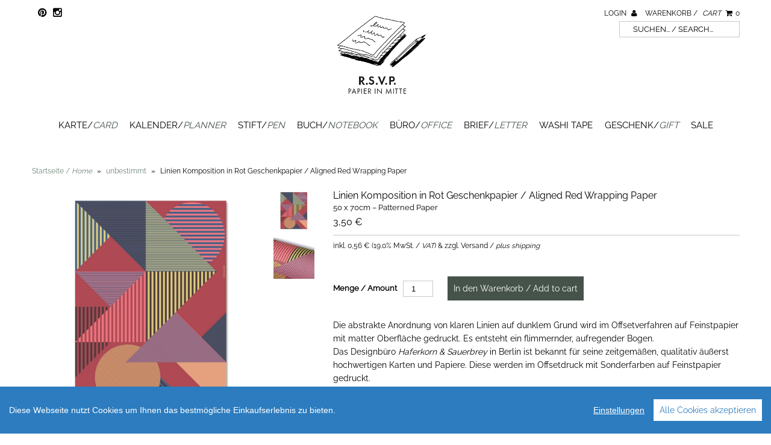

--- FILE ---
content_type: text/html; charset=utf-8
request_url: https://rsvp-berlin.de/products/linien-rot-geschenkpapier
body_size: 11889
content:
<!DOCTYPE html>
<!--[if lt IE 7 ]><html class="ie ie6" lang="en"> <![endif]-->
<!--[if IE 7 ]><html class="ie ie7" lang="en"> <![endif]-->
<!--[if IE 8 ]><html class="ie ie8" lang="en"> <![endif]-->
<!--[if (gte IE 9)|!(IE)]><!--><html lang="en"> <!--<![endif]-->
<head>
  
  <meta name="google-site-verification" content="_lZ0YkpjW7MGbTjDVAzo0xw65yL0Jp0zSlJT4y-gt1k" />
  
  <meta charset="utf-8" />

  <!-- CSS -->

  
  <link rel="stylesheet" type="text/css" href="https://fonts.versacommerce.io/css?family=Open+Sans|Raleway" />
  
  <link href="https://fonts.versacommerce.io/css?family=Raleway" rel="stylesheet">
  <link href="//static-4.versacommerce.de/withered-violet-60_versacommerce_de/designs/monopa-black/assets/shop.css?184066" rel="stylesheet" type="text/css" media="all"/>

  <link href="//static-2.versacommerce.de/withered-violet-60_versacommerce_de/designs/monopa-black/assets/font-awesome.css?184066" rel="stylesheet" type="text/css" media="all"/>
  <link href="//static-4.versacommerce.de/withered-violet-60_versacommerce_de/designs/monopa-black/assets/flexslider.css?184066" rel="stylesheet" type="text/css" media="all"/>
  <link href="//static-1.versacommerce.de/withered-violet-60_versacommerce_de/designs/monopa-black/assets/queries.css?184066" rel="stylesheet" type="text/css" media="all"/>
  <link href="//static-4.versacommerce.de/withered-violet-60_versacommerce_de/designs/monopa-black/assets/jquery.fancybox.css?184066" rel="stylesheet" type="text/css" media="all"/>
  <link href="//static-1.versacommerce.de/withered-violet-60_versacommerce_de/designs/monopa-black/assets/jquery.webui-popover.css?184066" rel="stylesheet" type="text/css" media="all"/>

  <!-- START custom-css -->
  <style type="text/css" media="screen">
    #vc-logo img {
    border: 0;
    max-height: 160px !important;
/*margin-left: -45px;*/
}

input[type="text"], input[type="password"], input[type="email"], input[type="url"], input[type="number"] {
  padding: 5px !important;
}
  </style>
  <!-- END custom-css -->

  <!--[if IE 7]>
	<link href="//static-2.versacommerce.de/withered-violet-60_versacommerce_de/designs/monopa-black/assets/font-awesome-ie7.css?184066" rel="stylesheet" type="text/css" media="all"/>
  <![endif]-->

  <!-- JS -->

  <script src="//static-2.versacommerce.de/withered-violet-60_versacommerce_de/designs/monopa-black/assets/jquery-1.12.4.min.js?184066" type="text/javascript"></script>
  <script src="//static-3.versacommerce.de/withered-violet-60_versacommerce_de/designs/monopa-black/assets/jquery.validate.min.js?184066" type="text/javascript"></script>

  <script src="/static_assets/alien/legacy-api.jquery.js" type="text/javascript"></script>
  <script src="/static_assets/alien/legacy-option_selection.js" type="text/javascript"></script>
  <script src="//static-2.versacommerce.de/withered-violet-60_versacommerce_de/designs/monopa-black/assets/theme.js?184066" type="text/javascript"></script>
  <script src="//static-4.versacommerce.de/withered-violet-60_versacommerce_de/designs/monopa-black/assets/jquery.flexslider.js?184066" type="text/javascript"></script>
  <script src="//static-1.versacommerce.de/withered-violet-60_versacommerce_de/designs/monopa-black/assets/jquery.fs.selecter.min.js?184066" type="text/javascript"></script>
  <script src="//static-1.versacommerce.de/withered-violet-60_versacommerce_de/designs/monopa-black/assets/jquery.fancybox.pack.js?v=2&184066" type="text/javascript"></script>
  <script src="//static-4.versacommerce.de/withered-violet-60_versacommerce_de/designs/monopa-black/assets/jquery.mousewheel-3.0.6.pack.js?184066" type="text/javascript"></script>
  <script src="//static-1.versacommerce.de/withered-violet-60_versacommerce_de/designs/monopa-black/assets/jquery.easing.1.3.js?184066" type="text/javascript"></script>
  <script src="//static-3.versacommerce.de/withered-violet-60_versacommerce_de/designs/monopa-black/assets/jquery.placeholder.js?184066" type="text/javascript"></script>
  <script src="//static-3.versacommerce.de/withered-violet-60_versacommerce_de/designs/monopa-black/assets/jquery.zoom.js?184066" type="text/javascript"></script>
  <script src="//static-1.versacommerce.de/withered-violet-60_versacommerce_de/designs/monopa-black/assets/jquery.webui-popover.js?184066" type="text/javascript"></script>


  <!--[if lt IE 9]>
  <script src="http://html5shim.googlecode.com/svn/trunk/html5.js"></script>
  <![endif]-->

  <meta name="viewport" content="width=device-width, initial-scale=1, maximum-scale=1">

  <link rel="apple-touch-icon" href="//static-4.versacommerce.de/withered-violet-60_versacommerce_de/designs/monopa-black/assets/default-apple-touch-icon-57x57.png?184066" />
  <link rel="apple-touch-icon" sizes="72x72" href="//static-1.versacommerce.de/withered-violet-60_versacommerce_de/designs/monopa-black/assets/default-apple-touch-icon-72x72.png?184066" />
  <link rel="apple-touch-icon" sizes="114x114" href="//static-2.versacommerce.de/withered-violet-60_versacommerce_de/designs/monopa-black/assets/default-apple-touch-icon-114x114.png?184066" />
  <link rel="apple-touch-icon" sizes="144x144" href="//static-4.versacommerce.de/withered-violet-60_versacommerce_de/designs/monopa-black/assets/default-apple-touch-icon-144x144.png?184066" />

  <link rel="shortcut icon" type="image/x-icon" href="//static-1.versacommerce.de/withered-violet-60_versacommerce_de/designs/monopa-black/assets/favicon.png?184066" />

  <link rel="canonical" href="https://rsvp-berlin.de/products/linien-rot-geschenkpapier" />
<!-- START SEARCH ENGINE INFO -->

    
    <title>Geschenkpapier grafisches Muster Linien rot online kaufen</title>
    
    
    
    
    
    
    <meta name="description" content="Die abstrakte Anordnung von klaren Linien auf dunklem Grund wird im Offsetverfahren gedruckt und es entsteht ein flimmernder, aufregender Bogen. Das Designbüro Haferkorn & Sauerbrey ist bekannt für seine zeitgemäßen, qualitativ äußerst hochwertigen Papier"/>
    
  
<!-- END SEARCH ENGINE INFO -->


  

  <script type="text/javascript">
  var Shopify = Shopify || {};
  Shopify.shop = "rsvp-berlin.de";
  Shopify.locale = "de";
  Shopify.routes = Shopify.routes || {};
  Shopify.routes.root = "/";
  Shopify.designMode = window.self !== window.top;
  Shopify.currency = { active: "EUR", rate: '1.0' };
  Shopify.loadFeatures = function(features) {
    if (Array.isArray(features)) {
      features.forEach(function(feature) {
        console.log('Loading feature:', feature.name, 'version:', feature.version);
        if (typeof feature.onLoad === 'function') {
          feature.onLoad();
        }
      });
    }
  };
</script>
<script type="module">!function(o){(o.Shopify=o.Shopify||{}).modules=!0}(window);</script>
<link rel="stylesheet" href="//rsvp-berlin.de/assets/shopify-compatibility.css">
<link rel="stylesheet" href="//static-2.versacommerce.de/withered-violet-60_versacommerce_de/designs/monopa-black/compiled_assets/styles.css">
<script type="text/javascript" id="__st">
  var __st={"pageurl":"rsvp-berlin.de/products/linien-rot-geschenkpapier"};
</script>


  <!-- START custom-html -->
  <meta name="google-site-verification" content="E6Go0b3b_JMx2yOCGuA2UPQ7zwYpRskuWewbMg5ScPg" />
  <!-- END custom-html -->

<script src="https://www.google.com/recaptcha/api.js?render="></script>

<script>
  window.onload = function() {
    grecaptcha.ready(function() {
      var inputs = document.querySelectorAll('input[name="g-recaptcha-response"]');
      var active_recapcha_actions = ["registration", "contact", "newsletter", "gdpr_email"]

      inputs.forEach(function(input) {
        var action = input.getAttribute('data-action');
        if (active_recapcha_actions.includes(action)) {
          grecaptcha.execute('', {action: action}).then(function(token) {
              input.value = token;
          });
        }
      });
    });
  }
</script>
<script src="/javascripts/cookieconsent.js"> </script>

<script>
  window.CookieConsent.init({
    // More link URL on bar
    modalMainTextMoreLink: "",
    // How lond to wait until bar comes up
    barTimeout: 1000,
    // Look and feel
    theme: {
      barColor: '#2C7CBF',
      barTextColor: '#FFF',
      barMainButtonColor: '#FFF',
      barMainButtonTextColor: '#2C7CBF',
      modalMainButtonColor: '#4285F4',
      modalMainButtonTextColor: '#FFF',
    },
    language: {
      // Current language
      current: 'en',
      locale: {
        en: {
          barMainText: 'Diese Webseite nutzt Cookies um Ihnen das bestmögliche Einkaufserlebnis zu bieten.',
          barLinkSetting: 'Einstellungen',
          barBtnAcceptAll: 'Alle Cookies akzeptieren',
          modalMainTitle: 'Cookie Einstellungen',
          modalMainText: 'Auf dieser Website nutzen wir Cookies und vergleichbare Funktionen zur Verarbeitung von Endgeräteinformationen und personenbezogenen Daten. Die Verarbeitung dient der Einbindung von Inhalten, externen Diensten und Elementen Dritter, der statistischen Analyse/Messung, personalisierten Werbung sowie der Einbindung sozialer Medien. Je nach Funktion werden dabei Daten an Dritte weitergegeben und von diesen verarbeitet. Diese Einwilligung ist freiwillig.',
          modalBtnSave: 'Speichern',
          modalBtnAcceptAll: 'Alle Cookies akzeptieren',
          modalAffectedSolutions: 'Betroffene Anwendungen:',
          learnMore: 'Mehr...',
          on: 'Ein',
          off: 'Aus',
        }
      }
    },
    // List all the categories you want to display
    categories: {
      // Unique name
      // This probably will be the default category
      necessary: {
        // The cookies here are necessary and category cant be turned off.
        // Wanted config value  will be ignored.
        needed: true,
        // The cookies in this category will be let trough.
        // This probably should be false if not necessary category
        wanted: true,
        // If the checkbox is on or off at first run.
        checked: true,
        // Language settings for categories
        language: {
          locale: {
            en: {
              name: 'Notwendige Cookies',
              description: 'Die Cookies in dieser Kategorie sind technisch notwendig für den Betrieb dieser Webseite.',
            }
          }
        }
      },
      analytics: {
        // The cookies here are necessary and category cant be turned off.
        // Wanted config value  will be ignored.
        needed: false,
        // The cookies in this category will be let trough.
        // This probably should be false if not necessary category
        wanted: false,
        // If the checkbox is on or off at first run.
        checked: false,
        // Language settings for categories
        language: {
          locale: {
            en: {
              name: 'Analyse',
              description: 'Diese Cookies werden genutzt um Benutzerverhalten zu analysieren, damit wir unsere Webseite noch besser machen können.',
            }
          }
        }
      },
      ads: {
        // The cookies here are necessary and category cant be turned off.
        // Wanted config value  will be ignored.
        needed: false,
        // The cookies in this category will be let trough.
        // This probably should be false if not necessary category
        wanted: false,
        // If the checkbox is on or off at first run.
        checked: false,
        // Language settings for categories
        language: {
          locale: {
            en: {
              name: 'Anzeigen / Marketing',
              description: 'Diese Cookies ermöglichen personalisierte Werbung oder Marketing.',
            }
          }
        }
      }
    },
    // List actual services here
    services: {
      stripe: {
        category: 'necessary',
        type: 'dynamic-script',
        search: 'stripe',
        cookies: [
          {
            name: '__stripe_sid',
            domain: `.${window.location.hostname}`
          },
          {
            name: '__stripe_mid',
            domain: `.${window.location.hostname}`
          }
        ],
        language: {
          locale: {
            en: {
              name: 'Stripe'
            }
          }
        }
      },
      // Unique name
      

      

      

      

      

      
      

    }
  });

  </script>



<script>
document.addEventListener("DOMContentLoaded", function() {
  const privacyPolicyElement = document.createElement("a");
  const newContent = document.createTextNode("");
  privacyPolicyElement.appendChild(newContent);
  privacyPolicyElement.title = "privacy policy";
  privacyPolicyElement.href= "https://rsvp-berlin.de/";
  const textElement = document.querySelector("#cconsent-bar .ccb__wrapper .ccb__left");
  textElement.appendChild(privacyPolicyElement);
});
</script>

<style>
#cconsent-bar > div.ccb__wrapper > div.ccb__right > div.ccb__button {
  display: flex;
  align-items: baseline;
}
  
#cconsent-bar button {
  margin: 0; /* add this */
}
</style>
<!-- VersaCommerce Andvanced Analytics -->
<script type="application/javascript">
(function(b,o,n,g,s,r,c){if(b[s])return;b[s]={};b[s].scriptToken="";b[s].callsQueue=[];b[s].api=function(){b[s].callsQueue.push(arguments);};r=o.createElement(n);c=o.getElementsByTagName(n)[0];r.async=1;r.src=g;r.id=s+n;c.parentNode.insertBefore(r,c);})(window,document,"script","//cdn.oribi.io//oribi.js","ORIBI");
ORIBI.api('setUserEmail', '');

</script>
<!-- /VersaCommerce Andvanced Analytics -->
<script>
  document.addEventListener("DOMContentLoaded", function() {
    try {
      if (window !== window.parent) {
        var hasContentForIndex = "product" == "index";
        var hasContentForPage = "product" == "page";
        var hasContentForProduct = "product" == "product";

        var hasContentForNotFoundTemplate = "product" == "404";
        var hasContentForArticle = "product" == "article";
        var hasContentForBlog = "product" == "blog";
        var hasContentForCart = "product" == "cart";
        var hasContentForCollection = "product" == "collection";
        var hasContentForAccount = "product" == "account";
        var hasContentForActivateAccount = "product" == "activate-account";
        var hasContentForAddresses = "product" == "addresses";
        var hasContentForLogin = "product" == "login";
        var hasContentForOrder = "product" == "order";
        var hasContentForRegister = "product" == "register";
        var hasContentForResetPassword = "product" == "reset-password";
        var hasContentForOrder = "product" == "order";
        var hasContentForListCollections = "product" == "list-collections";
        var hasContentForSearch = "product" == "search";
        
        var templateSuffix = ""
        var templateName = "product";

        var sectionIds = [];
        var sections = document.getElementsByClassName("shopify-section");

        for (i = 0; i < sections.length; i++) {
            var section = sections[i];
            var sectionId = section.getAttribute("data-section-file-name");
          
            var hasSubstringClass = false;
            var classNames = section.className.split(' ');
   
            for (var t = 0; t < classNames.length; t++) {
              if (classNames[t].includes('shopify-section-group')) {
                hasSubstringClass = true;
                break;
              }
            }

            if (!sectionId) {
              sectionId = section.getAttribute("data-section-id");
            }

            if (sectionId && (hasSubstringClass == false)) {
                sectionIds.push(sectionId);
            }
        }

        var uniqueSectionIds = sectionIds.filter(function(sectionId, index, self) {
            return index == self.indexOf(sectionId);
        });
				console.log(uniqueSectionIds);

        window.VERSACOMMERCE_SECTIONS = {staticSections: uniqueSectionIds, hasContentForIndex: hasContentForIndex, hasContentForPage: hasContentForPage, hasContentForProduct: hasContentForProduct,
          hasContentForNotFoundTemplate: hasContentForNotFoundTemplate, hasContentForArticle: hasContentForArticle, hasContentForBlog: hasContentForBlog, hasContentForCart: hasContentForCart,
          hasContentForCollection: hasContentForCollection, hasContentForAccount: hasContentForAccount, hasContentForActivateAccount: hasContentForActivateAccount, hasContentForAddresses: hasContentForAddresses,
          hasContentForLogin: hasContentForLogin, hasContentForOrder: hasContentForOrder, hasContentForRegister: hasContentForRegister, hasContentForResetPassword: hasContentForResetPassword,
          hasContentForOrder: hasContentForOrder, hasContentForListCollections: hasContentForListCollections, hasContentForSearch: hasContentForSearch, 
          templateSuffix: templateSuffix, templateName: templateName
        };
        window.VERSACOMMERCE_SECTION_URLS = {
            "Home": "withered-violet-60.versacommerce.de",
            "Produkt": "withered-violet-60.versacommerce.de/products/caran-dache-kugelschreiber-metal-tuerkis",
            "Produktgruppe": "withered-violet-60.versacommerce.de/collections/andere-marken-other-brands",
            "Warenkorb": "withered-violet-60.versacommerce.de/cart"
        };

        if (window.console) {
            console.debug("uniqueSectionIds: " + uniqueSectionIds);
            console.debug("hasContentForIndex: " + hasContentForIndex);
            console.debug("hasContentForPage: " + hasContentForPage);
        }
          window.parent.postMessage({cmd: "filter-sections", args: window.VERSACOMMERCE_SECTIONS}, "*");
          window.parent.postMessage({cmd: "create-urls", args: window.VERSACOMMERCE_SECTION_URLS}, "*");
      }

    }
    catch(error) {}
  });
</script></head>
<body class="gridlock product">

  <div class="vc-main-wrapper">
    <!-- start #vc-header -->
    <div id="vc-header" class="row">

      <!-- start #vc-header-content -->
      <div id="vc-header-content">
      
        <ul id="vc-social-links" class="desktop-2 tablet-6">
          
          
          <li><a href="https://www.pinterest.de/rsvpberlin/rsvp/" target="_blank"><i class="icon-pinterest"></i></a></li>
          
          
          
          <li><a href="http://instagram.com/rsvpberlin/?hl=de" target="_blank"><i class="icon-instagram"></i></a></li>
        </ul>

        <div id="vc-logo" class="desktop-4 desktop-push-3 mobile-3">
          
          <a href="/" title="R.S.V.P. "><img src="//static-1.versacommerce.de/withered-violet-60_versacommerce_de/designs/monopa-black/assets/logo_image.png?184066" alt="R.S.V.P. " /></a>
          
        </div>

        <ul id="vc-cart-links" class="desktop-3">
          <li>
            
              <a href="/account/login">Login <i class="icon-user"></i></a>
            
          </li>
          <li class="cart-overview"><a href="/cart">Warenkorb / <i>Cart</i> <i class="icon-shopping-cart"></i><span id="item_count">0</span></a>
              
          </li>
          <li class="vc-navigation-search">
              <form action="/search" method="get">
                <input type="text" name="q" id="q" placeholder="Suchen... / Search..." />
              </form>
            </li>
		    </ul>

        <ul id="vc-mobile-cart" class="mobile-3">
          <li>
            
              <a href="/account/login">Login <i class="icon-user"></i></a>
            
          </li>
          <li>
          <a href="/cart">Warenkorb / <i>Cart</i>  <i class="icon-shopping-cart"></i></a>
          </li>
        </ul>
        <div id="mobile-search">  <div class="vc-navigation-search">
              <form action="/search" method="get">
                <input type="text" name="q" id="q" placeholder="Suchen... / Search..." />
              </form>
            </div></div>

      </div>
      <!-- end #vc-header-content -->


      <div id="vc-navigation-container" class="desktop-12 tablet-6 mobile-3">
        <nav id="vc-navigation-horizontal" role="navigation">
          <a href="#vc-navigation-horizontal" title="Navigation anzeigen / <i>Show navigation</i>" class="mnav">Navigation anzeigen / <i>Show navigation</i></a>
          <a href="#" title="Navigation verbergen / <i>Hide navigation</i>" class="mnav">Navigation verbergen / <i>Hide navigation</i></a>

          <ul id="vc-navigation-horizontal">
            
            <li ><a href="/collections/karte">Karte/<i>Card</i></a>

              

            </li>
            
            <li ><a href="/collections/kalender">Kalender/<i>Planner</i></a>

              

            </li>
            
            <li ><a href="/collections/stift-and-co">Stift/<i>Pen</i></a>

              

            </li>
            
            <li ><a href="/collections/buch">Buch/<i>Notebook</i></a>

              

            </li>
            
            <li ><a href="/collections/buero">Büro/<i>Office</i></a>

              

            </li>
            
            <li ><a href="/collections/briefe">Brief/<i>Letter</i></a>

              

            </li>
            
            <li ><a href="/collections/washi">Washi Tape</a>

              

            </li>
            
            <li ><a href="/collections/geschenke">Geschenk/<i>Gift</i></a>

              

            </li>
            
            <li ><a href="/collections/sale">SALE</a>

              

            </li>
            
          </ul>
        </nav>
      </div>

    </div>
    <!-- end #vc-header -->


    <div class="row">
      
    </div>

    <div class="clear"></div>


    
    <div id="content" class="row">
      
        
          
<div id="breadcrumb" class="desktop-12">
  <a href="/" class="homepage-link" title="Zurück zur Startseite / <i>Return home</i>">Startseite / <i>Home</i></a>
  
  
  
  
    
      <span class="separator">&raquo;</span>
      <a href="/collections/unbestimmt" title="unbestimmt">unbestimmt</a>
      
    
    <span class="separator">&raquo;</span>
    <span class="vc-page-title">Linien Komposition in Rot Geschenkpapier / Aligned Red Wrapping Paper</span>
  
</div>

<div class="clear"></div>

        
      
      <div id="product-1840960">

  <div id="vc-product-images" class="desktop-5 mobile-3">
    
      <div class="vc-labels-product">
        
      </div>
    

    
      
        



          
          <div id="bigimage-1840960" class="desktop-10">
            <a href="//img.versacommerce.io/resize=1600x1066/canvas=1600x1066/++/assets.versacommerce.de/images/8ea4dec59407eeb619da05bc3d56441b1720a19f.jpg" class="fancybox" data-fancybox-group="vc-product-image-gallery">
              <img class="vc-product-featured-image" data-image-id="20533775" src="//img.versacommerce.io/resize=1000x1000/canvas=1000x1000/++/assets.versacommerce.de/images/8ea4dec59407eeb619da05bc3d56441b1720a19f.jpg" alt="Linien Komposition in Rot Geschenkpapier / Aligned Red Wrapping Paper | 50 x 70cm – Patterned Paper | Artikelnummer: HS_papier_redaligned " data-image-id="20533775" />
            </a>
          </div>
          

        

          <a href="//img.versacommerce.io/resize=1600x1066/canvas=1600x1066/++/assets.versacommerce.de/images/8ea4dec59407eeb619da05bc3d56441b1720a19f.jpg" data-image-id="20533775" class="clicker-1840960 fancybox" data-fancybox-group="vc-product-image-gallery">
            <img class="thumbnail desktop-2" src="//img.versacommerce.io/resize=120x120/canvas=120x120/++/assets.versacommerce.de/images/8ea4dec59407eeb619da05bc3d56441b1720a19f.jpg" alt="Linien Komposition in Rot Geschenkpapier / Aligned Red Wrapping Paper" data-image-id="20533775" />
          </a>

        
      
        



          

        

          <a href="//img.versacommerce.io/resize=1600x1066/canvas=1600x1066/++/assets.versacommerce.de/images/89829e26928c2968840c609c9da2f4e5feeafbd8.jpg" data-image-id="20976854" class="clicker-1840960 fancybox" data-fancybox-group="vc-product-image-gallery">
            <img class="thumbnail desktop-2" src="//img.versacommerce.io/resize=120x120/canvas=120x120/++/assets.versacommerce.de/images/89829e26928c2968840c609c9da2f4e5feeafbd8.jpg" alt="Linien Komposition in Rot Geschenkpapier / Aligned Red Wrapping Paper" data-image-id="20976854" />
          </a>

        
      

    

  </div>

  <div id="vc-product-sidebar-right" class="desktop-7 mobile-3">
    <div id="vc-product-description">


      
      <h1>
        Linien Komposition in Rot Geschenkpapier / Aligned Red Wrapping Paper
        
          <br><small class="vc-product-subtitle">50 x 70cm – Patterned Paper</small>
        
      </h1>
      <p id="product-price">
      
      <span class="product-price" itemprop="price" >3,50 €</span>&nbsp;<span class="was" style="color:#000000"></span>
        
      </p>
      <p class="vc-additional-price-informations">
        <small>inkl. <span class="product-tax-amount">0,56 €</span> (<span class="product-tax-rate">19.0% MwSt. / <i>VAT</i></span>) &amp;
        zzgl. Versand / <i>plus shipping</i></small>
      </p>
      

      <form action="/cart/add/" method="post" id="product-form-1840960">

  

  
 
    
      <input type="hidden" name="id" value="1840960">
    
  
   

  <div class="clearfix"></div>

  
  <div id="vc-add-product">
    <label for="quantity">Menge / Amount</label>
    <input min="1" type="number" id="quantity" name="quantity" value="1" />
    
    <input type="submit" id="add-to-cart" name="button" class="add"  value ="In den Warenkorb / Add to cart" />
    
    
  </div>
  <p class="add-to-cart-msg"></p>
 

</form>






      <div id="product-description">
        <p>Die abstrakte Anordnung von klaren Linien auf dunklem Grund wird im Offsetverfahren auf Feinstpapier mit matter Oberfläche gedruckt. Es entsteht ein flimmernder, aufregender Bogen. <br>Das Designbüro <em>Haferkorn & Sauerbrey</em>
 in Berlin ist bekannt für seine zeitgemäßen, qualitativ äußerst 
hochwertigen Karten und Papiere. Diese werden im Offsetdruck mit 
Sonderfarben auf Feinstpapier gedruckt.  <br></p>
<p>Der Bogen wird, wenn es sich nicht vermeiden lässt, für den unkomplizierten und günstigen Transport zweifach gefaltet geliefert.<br></p>
<ul>
<li>1 Bogen Geschenkpapier, 2 x gefalzt oder gerollt</li><li>Offsetdruck </li><li>Feinstpapier mit matter Oberfläche</li><li>Hergestellt in Berlin</li><li>Maße: 50 x 70cm</li></ul>
<hr>
<p><em>An array of abstract lines on a dark background, offset printed on high quality paper with a matt finish. <br></em><em><em>The Berlin based design studio Haferkorn</em></em><em><em> & Sauerbrey is known for their contemporary and high quality greeting cards and papers.</em></em>


<br><em>To insure an unproblematic transportation and lower shipping costs, if not otherwise possible, the sheet is folded twice.<br></em></p>
<ul>
<li><em>Large sheet, folded twice or rolled</em></li></ul>
<ul><li><em>Offset print</em></li><li><em>High quality paper with matt finish</em></li><li><em>Made in Berlin<br></em></li><li><em>Size: 50 x 70cm</em></li></ul>
<p>&nbsp;<br>&nbsp;<br>&nbsp;<br>&nbsp;</p>
      </div>

      <table class="vc-product-criteria table table-condensed">
        <tbody>
          
          
          <tr>
            <th class="vc-product-type span2">Kategorie / <i>Type</i></th>
            <td class="vc-product-type"><a href="/collections/types?q=unbestimmt" title="unbestimmt">unbestimmt</a></td>
          </tr>
          <tr>
            <th class="vc-product-code span2">Artikelnummer / <i>Code</i></th>
            <td class="vc-product-code">HS_papier_redaligned </td>
          </tr>
          
          
          
          
          
          <tr>
            <th class="vc-product-weight span2">Gewicht / <i>Weight</i></th>
            <td class="vc-product-weight">0.05 Kg</td>
          </tr>
          
          
          
        </tbody>
      </table>

      
    </div>
  </div>

  <div class="clear"></div>

  
</div>

<script>
var selectCallback = function(variant, selector) {
  $('tr.vc-single-property').remove();
  var mainImageDomEl = $('img.vc-product-featured-image')[0];

  if (variant) {
    if (variant.featured_image) {
      var newImage = variant.featured_image;
    } else {
      var newImage = {
        src: '//static-4.versacommerce.de/withered-violet-60_versacommerce_de/designs/monopa-black/assets/vc-missing-image.png?184066'
      };
    }
    Shopify.Image.switchImage(newImage, mainImageDomEl, function (newImageSizedSrc, newImage, element) {
      $(element).parents('a').attr('href', newImageSizedSrc.replace('386x386','800x533'));
      $(element).attr('src', newImageSizedSrc);
    });
    $('#product-description').html(variant.description ? variant.description : 'Nicht verfügbar / Unavailable');
    $('.vc-product-subtitle').html(variant.subtitle ? variant.subtitle : 'Nicht verfügbar / Unavailable');
    $('td.vc-product-code').html(variant.sku ? variant.sku : 'Nicht verfügbar / Unavailable');
    $('td.vc-product-type').html(variant.type ? variant.type : 'Nicht verfügbar / Unavailable');
    $('td.vc-product-weight').html(variant.weight ? variant.weight : 'Nicht verfügbar / Unavailable');
    $('td.vc-product-ebay').html(variant.ebay_code ? variant.ebay_code : 'Nicht verfügbar / Unavailable');
    $('td.vc-product-asin').html(variant.asin_code ? variant.asin_code : 'Nicht verfügbar / Unavailable');
    $('td.vc-product-stock').html(variant.available ? 'Verfügbar / <i>Available</i>' : 'Nicht verfügbar / Unavailable');
    $('td.vc-product-isbn').html(variant.isbn_code ? variant.isbn_code : 'Nicht verfügbar / Unavailable');
    $('td.vc-product-vendor').html(variant.vendor ? variant.vendor : 'Nicht verfügbar / Unavailable');
    $('.vc-base-price-money').html(Shopify.formatMoney((variant.base_price ? variant.base_price : 0.0), "{{amount}} €").replace('.', ','));
    $('.vc-base-price-unit').html(variant.base_unit ? variant.base_unit : 'X');

    $.each(variant.single_properties, function(_, property) {
      $('.vc-product-criteria tbody').append('<tr class="vc-single-property"><th>' + property[0] + '</th><td>' + property[1] + '</td></tr>')
    });
  } else {
    var newImage = {
      src: '//static-4.versacommerce.de/withered-violet-60_versacommerce_de/designs/monopa-black/assets/vc-missing-image.png?184066'
    };
    Shopify.Image.switchImage(newImage, mainImageDomEl, function (newImageSizedSrc, newImage, element) {
      $(element).parents('a').attr('href', newImageSizedSrc);
      $(element).attr('src', newImageSizedSrc);
    });
    $('#product-description').html('Nicht verfügbar / Unavailable');
    $('td.vc-product-code').html('Nicht verfügbar / Unavailable');
    $('td.vc-product-type').html('Nicht verfügbar / Unavailable');
    $('td.vc-product-weight').html('Nicht verfügbar / Unavailable');
    $('td.vc-product-ebay').html('Nicht verfügbar / Unavailable');
    $('td.vc-product-asin').html('Nicht verfügbar / Unavailable');
    $('td.vc-product-isbn').html('Nicht verfügbar / Unavailable');
    $('td.vc-product-vendor').html('Nicht verfügbar / Unavailable');
    $('td.vc-product-stock').html('Nicht verfügbar / Unavailable');
    $('.vc-base-price-money').html("0 &nbsp; €");
    $('.vc-base-price-unit').html('X');
  }

  if (variant && variant.available) {
    $('#add-to-cart').removeAttr('disabled').removeClass('disabled').val('In den Warenkorb / Add to cart');
    $('.product-tax-amount').html(Shopify.formatMoney(variant.tax_amount, "{{amount}} €").replace('.', ','));
    $('.product-tax-rate').html(variant.tax_rate.replace('.', ',') + ' %');
    $('.product-price').html(Shopify.formatMoney(variant.price, "{{amount}} €").replace('.', ','));
    $('.product-price').css("color","");
    if(variant.price < variant.compare_at_price){
      $('.was').show();
      $('.was').html(Shopify.formatMoney(variant.compare_at_price, "{{amount}} €").replace('.', ','));
      $('.product-price').css("color","red");
      $('.was').css("color","black");
    } else {
      $('.was').hide();
    }
  } else {
    var message = variant ? 'Ausverkauft / Out of stock' : 'Nicht verfügbar / Unavailable';
    $('#add-to-cart').attr('disabled', 'disabled').addClass('disabled').val(message);
    $('.was').hide();
    //$('.product-price').html(message); //Auf Kundenwunsch auskommentiert
    //$('.product-price').css('color', 'red'); //Auf Kundenwunsch auskommentiert
  }
};

$(document).ready(function($){
  os = new Shopify.OptionSelectors("product-select", { product: {"id":1840960,"title":"Linien Komposition in Rot Geschenkpapier \/ Aligned Red Wrapping Paper","handle":"linien-rot-geschenkpapier","description":"\u003Cp\u003EDie abstrakte Anordnung von klaren Linien auf dunklem Grund wird im Offsetverfahren auf Feinstpapier mit matter Oberfläche gedruckt. Es entsteht ein flimmernder, aufregender Bogen. \u003Cbr\u003EDas Designbüro \u003Cem\u003EHaferkorn \u0026 Sauerbrey\u003C\/em\u003E\r\n in Berlin ist bekannt für seine zeitgemäßen, qualitativ äußerst \r\nhochwertigen Karten und Papiere. Diese werden im Offsetdruck mit \r\nSonderfarben auf Feinstpapier gedruckt.  \u003Cbr\u003E\u003C\/p\u003E\r\n\u003Cp\u003EDer Bogen wird, wenn es sich nicht vermeiden lässt, für den unkomplizierten und günstigen Transport zweifach gefaltet geliefert.\u003Cbr\u003E\u003C\/p\u003E\r\n\u003Cul\u003E\r\n\u003Cli\u003E1 Bogen Geschenkpapier, 2 x gefalzt oder gerollt\u003C\/li\u003E\u003Cli\u003EOffsetdruck \u003C\/li\u003E\u003Cli\u003EFeinstpapier mit matter Oberfläche\u003C\/li\u003E\u003Cli\u003EHergestellt in Berlin\u003C\/li\u003E\u003Cli\u003EMaße: 50 x 70cm\u003C\/li\u003E\u003C\/ul\u003E\r\n\u003Chr\u003E\r\n\u003Cp\u003E\u003Cem\u003EAn array of abstract lines on a dark background, offset printed on high quality paper with a matt finish. \u003Cbr\u003E\u003C\/em\u003E\u003Cem\u003E\u003Cem\u003EThe Berlin based design studio Haferkorn\u003C\/em\u003E\u003C\/em\u003E\u003Cem\u003E\u003Cem\u003E \u0026 Sauerbrey is known for their contemporary and high quality greeting cards and papers.\u003C\/em\u003E\u003C\/em\u003E\r\n\r\n\r\n\u003Cbr\u003E\u003Cem\u003ETo insure an unproblematic transportation and lower shipping costs, if not otherwise possible, the sheet is folded twice.\u003Cbr\u003E\u003C\/em\u003E\u003C\/p\u003E\r\n\u003Cul\u003E\r\n\u003Cli\u003E\u003Cem\u003ELarge sheet, folded twice or rolled\u003C\/em\u003E\u003C\/li\u003E\u003C\/ul\u003E\r\n\u003Cul\u003E\u003Cli\u003E\u003Cem\u003EOffset print\u003C\/em\u003E\u003C\/li\u003E\u003Cli\u003E\u003Cem\u003EHigh quality paper with matt finish\u003C\/em\u003E\u003C\/li\u003E\u003Cli\u003E\u003Cem\u003EMade in Berlin\u003Cbr\u003E\u003C\/em\u003E\u003C\/li\u003E\u003Cli\u003E\u003Cem\u003ESize: 50 x 70cm\u003C\/em\u003E\u003C\/li\u003E\u003C\/ul\u003E\r\n\u003Cp\u003E\u0026nbsp;\u003Cbr\u003E\u0026nbsp;\u003Cbr\u003E\u0026nbsp;\u003Cbr\u003E\u0026nbsp;\u003C\/p\u003E","published_at":null,"created_at":"2020-12-21T20:08:07+01:00","vendor":"unbestimmt","type":"unbestimmt","tags":[],"price":"3.5","price_min":"3.5","price_max":"3.5","available":true,"price_varies":false,"compare_at_price":null,"compare_at_price_min":"0.0","compare_at_price_max":"0.0","compare_at_price_varies":false,"images":["\/\/img.versacommerce.io\/++\/assets.versacommerce.de\/images\/8ea4dec59407eeb619da05bc3d56441b1720a19f.jpg","\/\/img.versacommerce.io\/++\/assets.versacommerce.de\/images\/89829e26928c2968840c609c9da2f4e5feeafbd8.jpg"],"featured_image":"\/\/img.versacommerce.io\/++\/assets.versacommerce.de\/images\/8ea4dec59407eeb619da05bc3d56441b1720a19f.jpg","options":["Title"],"option1":null,"option2":null,"option3":null,"variants":[{"id":1840960,"title":"Default Title","subtitle":"50 x 70cm \u2013 Patterned Paper","options":["Default Title"],"option1":"Default Title","option2":null,"option3":null,"price":"3.5","weight":0.05,"compare_at_price":null,"inventory_quantity":1,"inventory_management":null,"inventory_policy":"deny","available":true,"sku":"HS_papier_redaligned ","requires_shipping":true,"taxable":true,"barcode":"","tax_rate":"19.0","tax_amount":"0.558823529411764705882352941","description":"\u003Cp\u003EDie abstrakte Anordnung von klaren Linien auf dunklem Grund wird im Offsetverfahren auf Feinstpapier mit matter Oberfläche gedruckt. Es entsteht ein flimmernder, aufregender Bogen. \u003Cbr\u003EDas Designbüro \u003Cem\u003EHaferkorn \u0026 Sauerbrey\u003C\/em\u003E\r\n in Berlin ist bekannt für seine zeitgemäßen, qualitativ äußerst \r\nhochwertigen Karten und Papiere. Diese werden im Offsetdruck mit \r\nSonderfarben auf Feinstpapier gedruckt.  \u003Cbr\u003E\u003C\/p\u003E\r\n\u003Cp\u003EDer Bogen wird, wenn es sich nicht vermeiden lässt, für den unkomplizierten und günstigen Transport zweifach gefaltet geliefert.\u003Cbr\u003E\u003C\/p\u003E\r\n\u003Cul\u003E\r\n\u003Cli\u003E1 Bogen Geschenkpapier, 2 x gefalzt oder gerollt\u003C\/li\u003E\u003Cli\u003EOffsetdruck \u003C\/li\u003E\u003Cli\u003EFeinstpapier mit matter Oberfläche\u003C\/li\u003E\u003Cli\u003EHergestellt in Berlin\u003C\/li\u003E\u003Cli\u003EMaße: 50 x 70cm\u003C\/li\u003E\u003C\/ul\u003E\r\n\u003Chr\u003E\r\n\u003Cp\u003E\u003Cem\u003EAn array of abstract lines on a dark background, offset printed on high quality paper with a matt finish. \u003Cbr\u003E\u003C\/em\u003E\u003Cem\u003E\u003Cem\u003EThe Berlin based design studio Haferkorn\u003C\/em\u003E\u003C\/em\u003E\u003Cem\u003E\u003Cem\u003E \u0026 Sauerbrey is known for their contemporary and high quality greeting cards and papers.\u003C\/em\u003E\u003C\/em\u003E\r\n\r\n\r\n\u003Cbr\u003E\u003Cem\u003ETo insure an unproblematic transportation and lower shipping costs, if not otherwise possible, the sheet is folded twice.\u003Cbr\u003E\u003C\/em\u003E\u003C\/p\u003E\r\n\u003Cul\u003E\r\n\u003Cli\u003E\u003Cem\u003ELarge sheet, folded twice or rolled\u003C\/em\u003E\u003C\/li\u003E\u003C\/ul\u003E\r\n\u003Cul\u003E\u003Cli\u003E\u003Cem\u003EOffset print\u003C\/em\u003E\u003C\/li\u003E\u003Cli\u003E\u003Cem\u003EHigh quality paper with matt finish\u003C\/em\u003E\u003C\/li\u003E\u003Cli\u003E\u003Cem\u003EMade in Berlin\u003Cbr\u003E\u003C\/em\u003E\u003C\/li\u003E\u003Cli\u003E\u003Cem\u003ESize: 50 x 70cm\u003C\/em\u003E\u003C\/li\u003E\u003C\/ul\u003E\r\n\u003Cp\u003E\u0026nbsp;\u003Cbr\u003E\u0026nbsp;\u003Cbr\u003E\u0026nbsp;\u003Cbr\u003E\u0026nbsp;\u003C\/p\u003E","vendor":"unbestimmt","mpn_code":"","type":"unbestimmt","isbn_code":"","asin_code":"","ebay_code":"","base_price":"3.5","base_quantity":1,"base_unit":"Stück","single_properties":[],"featured_image":{"id":20533775,"position":1,"src":"\/\/img.versacommerce.io\/++\/assets.versacommerce.de\/images\/8ea4dec59407eeb619da05bc3d56441b1720a19f.jpg","variant_ids":[1840960]},"featured_media":null,"image":"\/\/img.versacommerce.io\/++\/assets.versacommerce.de\/images\/8ea4dec59407eeb619da05bc3d56441b1720a19f.jpg","images":[{"id":20533775,"position":1,"src":"\/\/img.versacommerce.io\/++\/assets.versacommerce.de\/images\/8ea4dec59407eeb619da05bc3d56441b1720a19f.jpg","variant_ids":[1840960]},{"id":20976854,"position":2,"src":"\/\/img.versacommerce.io\/++\/assets.versacommerce.de\/images\/89829e26928c2968840c609c9da2f4e5feeafbd8.jpg","variant_ids":[1840960]}],"bulk_discounts":{},"recommendations":[],"calculates_base":false,"url":"\/products\/linien-rot-geschenkpapier","shipping_types_count":2,"shipping_types":[{"id":6885,"title":"DHL \/ Warenpost international","estimated_delivery":"2026-01-22T10:00:00+01:00","price":6.5,"max_price":0.0},{"id":26096,"title":"Abholung im Laden","estimated_delivery":"2026-01-21T15:00:00+01:00","price":0.0,"max_price":0.0}]}],"featured_media":null,"url":"\/products\/linien-rot-geschenkpapier","content":"\u003Cp\u003EDie abstrakte Anordnung von klaren Linien auf dunklem Grund wird im Offsetverfahren auf Feinstpapier mit matter Oberfläche gedruckt. Es entsteht ein flimmernder, aufregender Bogen. \u003Cbr\u003EDas Designbüro \u003Cem\u003EHaferkorn \u0026 Sauerbrey\u003C\/em\u003E\r\n in Berlin ist bekannt für seine zeitgemäßen, qualitativ äußerst \r\nhochwertigen Karten und Papiere. Diese werden im Offsetdruck mit \r\nSonderfarben auf Feinstpapier gedruckt.  \u003Cbr\u003E\u003C\/p\u003E\r\n\u003Cp\u003EDer Bogen wird, wenn es sich nicht vermeiden lässt, für den unkomplizierten und günstigen Transport zweifach gefaltet geliefert.\u003Cbr\u003E\u003C\/p\u003E\r\n\u003Cul\u003E\r\n\u003Cli\u003E1 Bogen Geschenkpapier, 2 x gefalzt oder gerollt\u003C\/li\u003E\u003Cli\u003EOffsetdruck \u003C\/li\u003E\u003Cli\u003EFeinstpapier mit matter Oberfläche\u003C\/li\u003E\u003Cli\u003EHergestellt in Berlin\u003C\/li\u003E\u003Cli\u003EMaße: 50 x 70cm\u003C\/li\u003E\u003C\/ul\u003E\r\n\u003Chr\u003E\r\n\u003Cp\u003E\u003Cem\u003EAn array of abstract lines on a dark background, offset printed on high quality paper with a matt finish. \u003Cbr\u003E\u003C\/em\u003E\u003Cem\u003E\u003Cem\u003EThe Berlin based design studio Haferkorn\u003C\/em\u003E\u003C\/em\u003E\u003Cem\u003E\u003Cem\u003E \u0026 Sauerbrey is known for their contemporary and high quality greeting cards and papers.\u003C\/em\u003E\u003C\/em\u003E\r\n\r\n\r\n\u003Cbr\u003E\u003Cem\u003ETo insure an unproblematic transportation and lower shipping costs, if not otherwise possible, the sheet is folded twice.\u003Cbr\u003E\u003C\/em\u003E\u003C\/p\u003E\r\n\u003Cul\u003E\r\n\u003Cli\u003E\u003Cem\u003ELarge sheet, folded twice or rolled\u003C\/em\u003E\u003C\/li\u003E\u003C\/ul\u003E\r\n\u003Cul\u003E\u003Cli\u003E\u003Cem\u003EOffset print\u003C\/em\u003E\u003C\/li\u003E\u003Cli\u003E\u003Cem\u003EHigh quality paper with matt finish\u003C\/em\u003E\u003C\/li\u003E\u003Cli\u003E\u003Cem\u003EMade in Berlin\u003Cbr\u003E\u003C\/em\u003E\u003C\/li\u003E\u003Cli\u003E\u003Cem\u003ESize: 50 x 70cm\u003C\/em\u003E\u003C\/li\u003E\u003C\/ul\u003E\r\n\u003Cp\u003E\u0026nbsp;\u003Cbr\u003E\u0026nbsp;\u003Cbr\u003E\u0026nbsp;\u003Cbr\u003E\u0026nbsp;\u003C\/p\u003E","asin_code":"","base_price":"3.5","base_unit":"Stück","bulk_discounts":{}}, onVariantSelected: selectCallback, enableHistoryState: true });

  
  
  
});
</script>

    </div>
    



  </div>
  <!-- end .vc-main-wrapper -->

  <div id="vc-footer-wrapper">
    <div id="vc-footer" class="row">
      <ul class="vc-footer-navigation">
        
        <li><a href="/">Startseite / Home</a></li>
        
        <li><a href="/pages/unser-laden-in-berlin-iour-store-in-berlini">Unser Laden/Our store</a></li>
        
        <li><a href="/pages/ueber-uns-iabouti">Über uns/About</a></li>
        
        <li><a href="/pages/firmengeschenke">Für Firmen</a></li>
        
        <li><a href="/pages/versand-ishippingi">Versand/Shipping</a></li>
        
        <li><a href="/pages/agb-and-widerrufsrecht-irevocation-righti">AGB / Widerrufsrecht</a></li>
        
        <li><a href="/pages/datenschutz">Datenschutz</a></li>
        
        <li><a href="/pages/impressumiimprinti">Impressum / <i>Imprint<i></a></li>
        
      </ul>

      

      
      <div style="clear: both"></div>
      <div class="vc-custom-footer-content desktop-12">
        <!-- Begin MailChimp Signup Form -->
<link href="//cdn-images.mailchimp.com/embedcode/horizontal-slim-10_7.css" rel="stylesheet" type="text/css">
<style type="text/css">
	#mc_embed_signup{background:#fff; clear:left; font:14px Raleway; width:100%;}
	/* Add your own MailChimp form style overrides in your site stylesheet or in this style block.
	   We recommend moving this block and the preceding CSS link to the HEAD of your HTML file. */
</style>
<div id="mc_embed_signup">
<form action="//rsvp-berlin.us7.list-manage.com/subscribe/post?u=3a1b47bc27d1f8ff120f945f8&amp;id=3d55804752" method="post" id="mc-embedded-subscribe-form" name="mc-embedded-subscribe-form" class="validate" target="_blank" novalidate>
    <div id="mc_embed_signup_scroll">
	<label for="mce-EMAIL"><b>NEUES VON R.S.V.P. / <i>NEWS FROM R.S.V.P.</i> </b><br> <FONT SIZE="-2">Erhalte Informationen und Angebote aus unserem Sortiment per E-Mail. Wir geben die E-Mail-Adresse nicht an andere Unternehmen weiter. <br>Den Newsletter kannst du jederzeit mit Wirkung für die Zukunft widerrufen, indem du den Link „Abmelden“ am Ende des Newsletters anklickst. <br><i>Be the first to know about our new products and offers and sign up for our newsletter! Your data is safe with us.</i><br></FONT></label>
	<input type="email" value="" name="EMAIL" class="email" id="mce-EMAIL" placeholder="E-Mail" required>
    <!-- real people should not fill this in and expect good things - do not remove this or risk form bot signups-->
    <div style="position: absolute; left: -5000px;" aria-hidden="true"><input type="text" name="b_3a1b47bc27d1f8ff120f945f8_3d55804752" tabindex="-1" value=""></div>
    <div="show"><input type="submit" value="Anmelden" name="subscribe" id="mc-embedded-subscribe" class="button"></div>
    </div>
</form>
</div>

<!--End mc_embed_signup-->
      </div>
      

      <div style="clear: both"></div>
      <div class="vc-footer-bar desktop-12 vc-powered-by">
        

        <!-- SHOP-INFO -->
        <address class="vc-shop-info">
          <h5 class="vc-company"><strong>R.S.V.P. Papier in Mitte</strong></h5>
          <span class="vc-address-1">Mulackstr. 26</span>, 
          
          <span class="vc-zipcode-city">10119 Berlin</span>, 
          <br />
          <span class="vc-phone">Telefon / <i>Phone</i>: ++49.30.31956410</span>, 
          <span class="vc-email">Email : <a href="mailto:info@rsvp-berlin.de">info@rsvp-berlin.de</a></span>
        </address>
        <!-- /SHOP-INFO -->
      </div>

      <div class="vc-footer-bar desktop-12 vc-powered-by">
      <p>
      <a class="vc-powered-by" href="http://www.versacommerce.de/">
        <img class="vc-powered-by-logo" src="//static-1.versacommerce.de/withered-violet-60_versacommerce_de/designs/monopa-black/assets/vc_logo_mini.png?184066" width="12" height="12" /> <small class="vc-powered-by-text">Shop erstellt mit VersaCommerce.</small>
      </a>
      <br />
      <!-- search engine info -->
      <small>
      
          Linien Komposition in Rot Geschenkpapier / Aligned Red Wrapping Paper 50 x 70cm – Patterned Paper (unbestimmt) | Artikelnummer / <i>Code</i>: HS_papier_redaligned 
        
      </small>
      <!-- / search engine info -->
      </p>
      </div>
      <div style="clear: both"></div>

    </div>
  </div>

  <a href="#" class="scrollup"><i class="icon-chevron-up icon-2x"></i></a>

  <script id="cartTemplate" type="text/x-handlebars-template">
    {{#each items}}
      <div id="cart-item">
        <div class="quick-cart-image">
          <a href="{{ this.url }}" title="{{ this.title }}">
            <img src="{{ this.image }}"  alt="{{ this.title }}" />
    </a>
    </div>
        <div class="quick-cart-details">
          <p>
            <a href="{{ this.url }}">{{ this.title }}</a>
    		</p>
          <p>{{ this.price }}</p>
    	</div>
    </div>
    {{/each}}
    <a class="checkout-link" href="/cart">Zur Kasse / Checkout</a>
  </script>

  <script src="//ajax.aspnetcdn.com/ajax/jquery.templates/beta1/jquery.tmpl.min.js" type="text/javascript"></script>

  
  <script type="text/javascript" charset="utf-8">
    $('input, textarea').placeholder();
  </script>
  


  

  <script type="text/javascript">
  // START custom-js
  /*$(document).ready(function(){
  $('.vc-navigation-search').appendTo('ul#vc-cart-links');
});*/
  // END custom-js
  $('.close').click(function() 
    {
        $('#overlay').hide();
        $('.popup').hide();
        localStorage.setItem('popState','shown');
    });
    $(function(){
    var taste = localStorage.getItem('popState');
    
      if(taste == 'shown'){
        $('#overlay').hide();
        $('.popup').hide();
      } else {
        $('#overlay').show();
        $('.popup').show();
      }
    });
  </script>

  <!-- START google_analytics -->
  
  <!-- END google_analytics -->



  <script type="application/ld+json">
    {
      "@context": "http://schema.org/",
      "@type": "Product",
      "name": "Linien Komposition in Rot Geschenkpapier \/ Aligned Red Wrapping Paper",
      "image": "https:\/\/img.versacommerce.io\/++\/assets.versacommerce.de\/images\/8ea4dec59407eeb619da05bc3d56441b1720a19f.jpg",
      "description": "Die abstrakte Anordnung von klaren Linien auf dunklem Grund wird im Offsetverfahren auf Feinstpapier mit matter Oberfläche gedruckt. Es entsteht ein flimmernder, aufregender Bogen. Das Designbüro Haferkorn \u0026 Sauerbrey\r\n in Berlin ist bekannt für seine zeitgemäßen, qualitativ äußerst \r\nhochwertigen Karten und Papiere. Diese werden im Offsetdruck mit \r\nSonderfarben auf Feinstpapier gedruckt.  \r\nDer Bogen wird, wenn es sich nicht vermeiden lässt, für den unkomplizierten und günstigen Transport zweifach gefaltet geliefert.\r\n\r\n1 Bogen Geschenkpapier, 2 x gefalzt oder gerolltOffsetdruck Feinstpapier mit matter OberflächeHergestellt in BerlinMaße: 50 x 70cm\r\n\r\nAn array of abstract lines on a dark background, offset printed on high quality paper with a matt finish. The Berlin based design studio Haferkorn \u0026 Sauerbrey is known for their contemporary and high quality greeting cards and papers.\r\n\r\n\r\nTo insure an unproblematic transportation and lower shipping costs, if not otherwise possible, the sheet is folded twice.\r\n\r\nLarge sheet, folded twice or rolled\r\nOffset printHigh quality paper with matt finishMade in BerlinSize: 50 x 70cm\r\n\u0026nbsp;\u0026nbsp;\u0026nbsp;\u0026nbsp;",
      "mpn": "",
      "brand": {
        "@type": "Thing",
        "name": "unbestimmt"
      },
      "offers": {
        "@type": "Offer",
        "priceCurrency": "EUR",
				"price": "3.5",
        "availability": "http://schema.org/InStock",
        "seller": {
          "@type": "Organization",
          "name": "R.S.V.P. "
        }
      }
    }
	</script>

</body>
</html>
